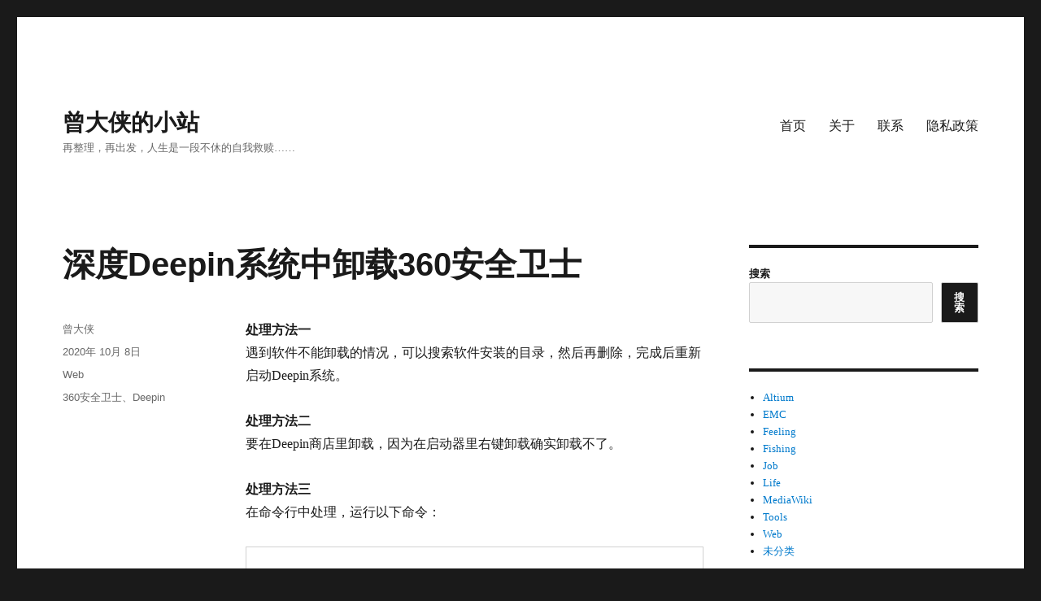

--- FILE ---
content_type: text/html; charset=UTF-8
request_url: https://www.zxw.pub/web/202010/deepin-360safe.html
body_size: 12462
content:
<!DOCTYPE html>
<html lang="zh-Hans" class="no-js">
<head>
	<meta charset="UTF-8">
	<meta name="viewport" content="width=device-width, initial-scale=1.0">
	<link rel="profile" href="https://gmpg.org/xfn/11">
		<link rel="pingback" href="https://www.zxw.pub/xmlrpc.php">
		<script>(function(html){html.className = html.className.replace(/\bno-js\b/,'js')})(document.documentElement);</script>
<title>深度Deepin系统中卸载360安全卫士 &#8211; 曾大侠的小站</title>
<meta name='robots' content='max-image-preview:large' />
<link rel="alternate" type="application/rss+xml" title="曾大侠的小站 &raquo; Feed" href="https://www.zxw.pub/feed" />
<link rel="alternate" type="application/rss+xml" title="曾大侠的小站 &raquo; 评论 Feed" href="https://www.zxw.pub/comments/feed" />
<link rel="alternate" type="application/rss+xml" title="曾大侠的小站 &raquo; 深度Deepin系统中卸载360安全卫士 评论 Feed" href="https://www.zxw.pub/web/202010/deepin-360safe.html/feed" />
<link rel="alternate" title="oEmbed (JSON)" type="application/json+oembed" href="https://www.zxw.pub/wp-json/oembed/1.0/embed?url=https%3A%2F%2Fwww.zxw.pub%2Fweb%2F202010%2Fdeepin-360safe.html" />
<link rel="alternate" title="oEmbed (XML)" type="text/xml+oembed" href="https://www.zxw.pub/wp-json/oembed/1.0/embed?url=https%3A%2F%2Fwww.zxw.pub%2Fweb%2F202010%2Fdeepin-360safe.html&#038;format=xml" />
<style id='wp-img-auto-sizes-contain-inline-css'>
img:is([sizes=auto i],[sizes^="auto," i]){contain-intrinsic-size:3000px 1500px}
/*# sourceURL=wp-img-auto-sizes-contain-inline-css */
</style>
<style id='wp-emoji-styles-inline-css'>

	img.wp-smiley, img.emoji {
		display: inline !important;
		border: none !important;
		box-shadow: none !important;
		height: 1em !important;
		width: 1em !important;
		margin: 0 0.07em !important;
		vertical-align: -0.1em !important;
		background: none !important;
		padding: 0 !important;
	}
/*# sourceURL=wp-emoji-styles-inline-css */
</style>
<style id='wp-block-library-inline-css'>
:root{--wp-block-synced-color:#7a00df;--wp-block-synced-color--rgb:122,0,223;--wp-bound-block-color:var(--wp-block-synced-color);--wp-editor-canvas-background:#ddd;--wp-admin-theme-color:#007cba;--wp-admin-theme-color--rgb:0,124,186;--wp-admin-theme-color-darker-10:#006ba1;--wp-admin-theme-color-darker-10--rgb:0,107,160.5;--wp-admin-theme-color-darker-20:#005a87;--wp-admin-theme-color-darker-20--rgb:0,90,135;--wp-admin-border-width-focus:2px}@media (min-resolution:192dpi){:root{--wp-admin-border-width-focus:1.5px}}.wp-element-button{cursor:pointer}:root .has-very-light-gray-background-color{background-color:#eee}:root .has-very-dark-gray-background-color{background-color:#313131}:root .has-very-light-gray-color{color:#eee}:root .has-very-dark-gray-color{color:#313131}:root .has-vivid-green-cyan-to-vivid-cyan-blue-gradient-background{background:linear-gradient(135deg,#00d084,#0693e3)}:root .has-purple-crush-gradient-background{background:linear-gradient(135deg,#34e2e4,#4721fb 50%,#ab1dfe)}:root .has-hazy-dawn-gradient-background{background:linear-gradient(135deg,#faaca8,#dad0ec)}:root .has-subdued-olive-gradient-background{background:linear-gradient(135deg,#fafae1,#67a671)}:root .has-atomic-cream-gradient-background{background:linear-gradient(135deg,#fdd79a,#004a59)}:root .has-nightshade-gradient-background{background:linear-gradient(135deg,#330968,#31cdcf)}:root .has-midnight-gradient-background{background:linear-gradient(135deg,#020381,#2874fc)}:root{--wp--preset--font-size--normal:16px;--wp--preset--font-size--huge:42px}.has-regular-font-size{font-size:1em}.has-larger-font-size{font-size:2.625em}.has-normal-font-size{font-size:var(--wp--preset--font-size--normal)}.has-huge-font-size{font-size:var(--wp--preset--font-size--huge)}.has-text-align-center{text-align:center}.has-text-align-left{text-align:left}.has-text-align-right{text-align:right}.has-fit-text{white-space:nowrap!important}#end-resizable-editor-section{display:none}.aligncenter{clear:both}.items-justified-left{justify-content:flex-start}.items-justified-center{justify-content:center}.items-justified-right{justify-content:flex-end}.items-justified-space-between{justify-content:space-between}.screen-reader-text{border:0;clip-path:inset(50%);height:1px;margin:-1px;overflow:hidden;padding:0;position:absolute;width:1px;word-wrap:normal!important}.screen-reader-text:focus{background-color:#ddd;clip-path:none;color:#444;display:block;font-size:1em;height:auto;left:5px;line-height:normal;padding:15px 23px 14px;text-decoration:none;top:5px;width:auto;z-index:100000}html :where(.has-border-color){border-style:solid}html :where([style*=border-top-color]){border-top-style:solid}html :where([style*=border-right-color]){border-right-style:solid}html :where([style*=border-bottom-color]){border-bottom-style:solid}html :where([style*=border-left-color]){border-left-style:solid}html :where([style*=border-width]){border-style:solid}html :where([style*=border-top-width]){border-top-style:solid}html :where([style*=border-right-width]){border-right-style:solid}html :where([style*=border-bottom-width]){border-bottom-style:solid}html :where([style*=border-left-width]){border-left-style:solid}html :where(img[class*=wp-image-]){height:auto;max-width:100%}:where(figure){margin:0 0 1em}html :where(.is-position-sticky){--wp-admin--admin-bar--position-offset:var(--wp-admin--admin-bar--height,0px)}@media screen and (max-width:600px){html :where(.is-position-sticky){--wp-admin--admin-bar--position-offset:0px}}

/*# sourceURL=wp-block-library-inline-css */
</style><style id='wp-block-archives-inline-css'>
.wp-block-archives{box-sizing:border-box}.wp-block-archives-dropdown label{display:block}
/*# sourceURL=https://www.zxw.pub/wp-includes/blocks/archives/style.min.css */
</style>
<style id='wp-block-categories-inline-css'>
.wp-block-categories{box-sizing:border-box}.wp-block-categories.alignleft{margin-right:2em}.wp-block-categories.alignright{margin-left:2em}.wp-block-categories.wp-block-categories-dropdown.aligncenter{text-align:center}.wp-block-categories .wp-block-categories__label{display:block;width:100%}
/*# sourceURL=https://www.zxw.pub/wp-includes/blocks/categories/style.min.css */
</style>
<style id='wp-block-heading-inline-css'>
h1:where(.wp-block-heading).has-background,h2:where(.wp-block-heading).has-background,h3:where(.wp-block-heading).has-background,h4:where(.wp-block-heading).has-background,h5:where(.wp-block-heading).has-background,h6:where(.wp-block-heading).has-background{padding:1.25em 2.375em}h1.has-text-align-left[style*=writing-mode]:where([style*=vertical-lr]),h1.has-text-align-right[style*=writing-mode]:where([style*=vertical-rl]),h2.has-text-align-left[style*=writing-mode]:where([style*=vertical-lr]),h2.has-text-align-right[style*=writing-mode]:where([style*=vertical-rl]),h3.has-text-align-left[style*=writing-mode]:where([style*=vertical-lr]),h3.has-text-align-right[style*=writing-mode]:where([style*=vertical-rl]),h4.has-text-align-left[style*=writing-mode]:where([style*=vertical-lr]),h4.has-text-align-right[style*=writing-mode]:where([style*=vertical-rl]),h5.has-text-align-left[style*=writing-mode]:where([style*=vertical-lr]),h5.has-text-align-right[style*=writing-mode]:where([style*=vertical-rl]),h6.has-text-align-left[style*=writing-mode]:where([style*=vertical-lr]),h6.has-text-align-right[style*=writing-mode]:where([style*=vertical-rl]){rotate:180deg}
/*# sourceURL=https://www.zxw.pub/wp-includes/blocks/heading/style.min.css */
</style>
<style id='wp-block-latest-comments-inline-css'>
ol.wp-block-latest-comments{box-sizing:border-box;margin-left:0}:where(.wp-block-latest-comments:not([style*=line-height] .wp-block-latest-comments__comment)){line-height:1.1}:where(.wp-block-latest-comments:not([style*=line-height] .wp-block-latest-comments__comment-excerpt p)){line-height:1.8}.has-dates :where(.wp-block-latest-comments:not([style*=line-height])),.has-excerpts :where(.wp-block-latest-comments:not([style*=line-height])){line-height:1.5}.wp-block-latest-comments .wp-block-latest-comments{padding-left:0}.wp-block-latest-comments__comment{list-style:none;margin-bottom:1em}.has-avatars .wp-block-latest-comments__comment{list-style:none;min-height:2.25em}.has-avatars .wp-block-latest-comments__comment .wp-block-latest-comments__comment-excerpt,.has-avatars .wp-block-latest-comments__comment .wp-block-latest-comments__comment-meta{margin-left:3.25em}.wp-block-latest-comments__comment-excerpt p{font-size:.875em;margin:.36em 0 1.4em}.wp-block-latest-comments__comment-date{display:block;font-size:.75em}.wp-block-latest-comments .avatar,.wp-block-latest-comments__comment-avatar{border-radius:1.5em;display:block;float:left;height:2.5em;margin-right:.75em;width:2.5em}.wp-block-latest-comments[class*=-font-size] a,.wp-block-latest-comments[style*=font-size] a{font-size:inherit}
/*# sourceURL=https://www.zxw.pub/wp-includes/blocks/latest-comments/style.min.css */
</style>
<style id='wp-block-latest-posts-inline-css'>
.wp-block-latest-posts{box-sizing:border-box}.wp-block-latest-posts.alignleft{margin-right:2em}.wp-block-latest-posts.alignright{margin-left:2em}.wp-block-latest-posts.wp-block-latest-posts__list{list-style:none}.wp-block-latest-posts.wp-block-latest-posts__list li{clear:both;overflow-wrap:break-word}.wp-block-latest-posts.is-grid{display:flex;flex-wrap:wrap}.wp-block-latest-posts.is-grid li{margin:0 1.25em 1.25em 0;width:100%}@media (min-width:600px){.wp-block-latest-posts.columns-2 li{width:calc(50% - .625em)}.wp-block-latest-posts.columns-2 li:nth-child(2n){margin-right:0}.wp-block-latest-posts.columns-3 li{width:calc(33.33333% - .83333em)}.wp-block-latest-posts.columns-3 li:nth-child(3n){margin-right:0}.wp-block-latest-posts.columns-4 li{width:calc(25% - .9375em)}.wp-block-latest-posts.columns-4 li:nth-child(4n){margin-right:0}.wp-block-latest-posts.columns-5 li{width:calc(20% - 1em)}.wp-block-latest-posts.columns-5 li:nth-child(5n){margin-right:0}.wp-block-latest-posts.columns-6 li{width:calc(16.66667% - 1.04167em)}.wp-block-latest-posts.columns-6 li:nth-child(6n){margin-right:0}}:root :where(.wp-block-latest-posts.is-grid){padding:0}:root :where(.wp-block-latest-posts.wp-block-latest-posts__list){padding-left:0}.wp-block-latest-posts__post-author,.wp-block-latest-posts__post-date{display:block;font-size:.8125em}.wp-block-latest-posts__post-excerpt,.wp-block-latest-posts__post-full-content{margin-bottom:1em;margin-top:.5em}.wp-block-latest-posts__featured-image a{display:inline-block}.wp-block-latest-posts__featured-image img{height:auto;max-width:100%;width:auto}.wp-block-latest-posts__featured-image.alignleft{float:left;margin-right:1em}.wp-block-latest-posts__featured-image.alignright{float:right;margin-left:1em}.wp-block-latest-posts__featured-image.aligncenter{margin-bottom:1em;text-align:center}
/*# sourceURL=https://www.zxw.pub/wp-includes/blocks/latest-posts/style.min.css */
</style>
<style id='wp-block-search-inline-css'>
.wp-block-search__button{margin-left:10px;word-break:normal}.wp-block-search__button.has-icon{line-height:0}.wp-block-search__button svg{height:1.25em;min-height:24px;min-width:24px;width:1.25em;fill:currentColor;vertical-align:text-bottom}:where(.wp-block-search__button){border:1px solid #ccc;padding:6px 10px}.wp-block-search__inside-wrapper{display:flex;flex:auto;flex-wrap:nowrap;max-width:100%}.wp-block-search__label{width:100%}.wp-block-search.wp-block-search__button-only .wp-block-search__button{box-sizing:border-box;display:flex;flex-shrink:0;justify-content:center;margin-left:0;max-width:100%}.wp-block-search.wp-block-search__button-only .wp-block-search__inside-wrapper{min-width:0!important;transition-property:width}.wp-block-search.wp-block-search__button-only .wp-block-search__input{flex-basis:100%;transition-duration:.3s}.wp-block-search.wp-block-search__button-only.wp-block-search__searchfield-hidden,.wp-block-search.wp-block-search__button-only.wp-block-search__searchfield-hidden .wp-block-search__inside-wrapper{overflow:hidden}.wp-block-search.wp-block-search__button-only.wp-block-search__searchfield-hidden .wp-block-search__input{border-left-width:0!important;border-right-width:0!important;flex-basis:0;flex-grow:0;margin:0;min-width:0!important;padding-left:0!important;padding-right:0!important;width:0!important}:where(.wp-block-search__input){appearance:none;border:1px solid #949494;flex-grow:1;font-family:inherit;font-size:inherit;font-style:inherit;font-weight:inherit;letter-spacing:inherit;line-height:inherit;margin-left:0;margin-right:0;min-width:3rem;padding:8px;text-decoration:unset!important;text-transform:inherit}:where(.wp-block-search__button-inside .wp-block-search__inside-wrapper){background-color:#fff;border:1px solid #949494;box-sizing:border-box;padding:4px}:where(.wp-block-search__button-inside .wp-block-search__inside-wrapper) .wp-block-search__input{border:none;border-radius:0;padding:0 4px}:where(.wp-block-search__button-inside .wp-block-search__inside-wrapper) .wp-block-search__input:focus{outline:none}:where(.wp-block-search__button-inside .wp-block-search__inside-wrapper) :where(.wp-block-search__button){padding:4px 8px}.wp-block-search.aligncenter .wp-block-search__inside-wrapper{margin:auto}.wp-block[data-align=right] .wp-block-search.wp-block-search__button-only .wp-block-search__inside-wrapper{float:right}
/*# sourceURL=https://www.zxw.pub/wp-includes/blocks/search/style.min.css */
</style>
<style id='wp-block-search-theme-inline-css'>
.wp-block-search .wp-block-search__label{font-weight:700}.wp-block-search__button{border:1px solid #ccc;padding:.375em .625em}
/*# sourceURL=https://www.zxw.pub/wp-includes/blocks/search/theme.min.css */
</style>
<style id='wp-block-group-inline-css'>
.wp-block-group{box-sizing:border-box}:where(.wp-block-group.wp-block-group-is-layout-constrained){position:relative}
/*# sourceURL=https://www.zxw.pub/wp-includes/blocks/group/style.min.css */
</style>
<style id='wp-block-group-theme-inline-css'>
:where(.wp-block-group.has-background){padding:1.25em 2.375em}
/*# sourceURL=https://www.zxw.pub/wp-includes/blocks/group/theme.min.css */
</style>
<style id='global-styles-inline-css'>
:root{--wp--preset--aspect-ratio--square: 1;--wp--preset--aspect-ratio--4-3: 4/3;--wp--preset--aspect-ratio--3-4: 3/4;--wp--preset--aspect-ratio--3-2: 3/2;--wp--preset--aspect-ratio--2-3: 2/3;--wp--preset--aspect-ratio--16-9: 16/9;--wp--preset--aspect-ratio--9-16: 9/16;--wp--preset--color--black: #000000;--wp--preset--color--cyan-bluish-gray: #abb8c3;--wp--preset--color--white: #fff;--wp--preset--color--pale-pink: #f78da7;--wp--preset--color--vivid-red: #cf2e2e;--wp--preset--color--luminous-vivid-orange: #ff6900;--wp--preset--color--luminous-vivid-amber: #fcb900;--wp--preset--color--light-green-cyan: #7bdcb5;--wp--preset--color--vivid-green-cyan: #00d084;--wp--preset--color--pale-cyan-blue: #8ed1fc;--wp--preset--color--vivid-cyan-blue: #0693e3;--wp--preset--color--vivid-purple: #9b51e0;--wp--preset--color--dark-gray: #1a1a1a;--wp--preset--color--medium-gray: #686868;--wp--preset--color--light-gray: #e5e5e5;--wp--preset--color--blue-gray: #4d545c;--wp--preset--color--bright-blue: #007acc;--wp--preset--color--light-blue: #9adffd;--wp--preset--color--dark-brown: #402b30;--wp--preset--color--medium-brown: #774e24;--wp--preset--color--dark-red: #640c1f;--wp--preset--color--bright-red: #ff675f;--wp--preset--color--yellow: #ffef8e;--wp--preset--gradient--vivid-cyan-blue-to-vivid-purple: linear-gradient(135deg,rgb(6,147,227) 0%,rgb(155,81,224) 100%);--wp--preset--gradient--light-green-cyan-to-vivid-green-cyan: linear-gradient(135deg,rgb(122,220,180) 0%,rgb(0,208,130) 100%);--wp--preset--gradient--luminous-vivid-amber-to-luminous-vivid-orange: linear-gradient(135deg,rgb(252,185,0) 0%,rgb(255,105,0) 100%);--wp--preset--gradient--luminous-vivid-orange-to-vivid-red: linear-gradient(135deg,rgb(255,105,0) 0%,rgb(207,46,46) 100%);--wp--preset--gradient--very-light-gray-to-cyan-bluish-gray: linear-gradient(135deg,rgb(238,238,238) 0%,rgb(169,184,195) 100%);--wp--preset--gradient--cool-to-warm-spectrum: linear-gradient(135deg,rgb(74,234,220) 0%,rgb(151,120,209) 20%,rgb(207,42,186) 40%,rgb(238,44,130) 60%,rgb(251,105,98) 80%,rgb(254,248,76) 100%);--wp--preset--gradient--blush-light-purple: linear-gradient(135deg,rgb(255,206,236) 0%,rgb(152,150,240) 100%);--wp--preset--gradient--blush-bordeaux: linear-gradient(135deg,rgb(254,205,165) 0%,rgb(254,45,45) 50%,rgb(107,0,62) 100%);--wp--preset--gradient--luminous-dusk: linear-gradient(135deg,rgb(255,203,112) 0%,rgb(199,81,192) 50%,rgb(65,88,208) 100%);--wp--preset--gradient--pale-ocean: linear-gradient(135deg,rgb(255,245,203) 0%,rgb(182,227,212) 50%,rgb(51,167,181) 100%);--wp--preset--gradient--electric-grass: linear-gradient(135deg,rgb(202,248,128) 0%,rgb(113,206,126) 100%);--wp--preset--gradient--midnight: linear-gradient(135deg,rgb(2,3,129) 0%,rgb(40,116,252) 100%);--wp--preset--font-size--small: 13px;--wp--preset--font-size--medium: 20px;--wp--preset--font-size--large: 36px;--wp--preset--font-size--x-large: 42px;--wp--preset--spacing--20: 0.44rem;--wp--preset--spacing--30: 0.67rem;--wp--preset--spacing--40: 1rem;--wp--preset--spacing--50: 1.5rem;--wp--preset--spacing--60: 2.25rem;--wp--preset--spacing--70: 3.38rem;--wp--preset--spacing--80: 5.06rem;--wp--preset--shadow--natural: 6px 6px 9px rgba(0, 0, 0, 0.2);--wp--preset--shadow--deep: 12px 12px 50px rgba(0, 0, 0, 0.4);--wp--preset--shadow--sharp: 6px 6px 0px rgba(0, 0, 0, 0.2);--wp--preset--shadow--outlined: 6px 6px 0px -3px rgb(255, 255, 255), 6px 6px rgb(0, 0, 0);--wp--preset--shadow--crisp: 6px 6px 0px rgb(0, 0, 0);}:where(.is-layout-flex){gap: 0.5em;}:where(.is-layout-grid){gap: 0.5em;}body .is-layout-flex{display: flex;}.is-layout-flex{flex-wrap: wrap;align-items: center;}.is-layout-flex > :is(*, div){margin: 0;}body .is-layout-grid{display: grid;}.is-layout-grid > :is(*, div){margin: 0;}:where(.wp-block-columns.is-layout-flex){gap: 2em;}:where(.wp-block-columns.is-layout-grid){gap: 2em;}:where(.wp-block-post-template.is-layout-flex){gap: 1.25em;}:where(.wp-block-post-template.is-layout-grid){gap: 1.25em;}.has-black-color{color: var(--wp--preset--color--black) !important;}.has-cyan-bluish-gray-color{color: var(--wp--preset--color--cyan-bluish-gray) !important;}.has-white-color{color: var(--wp--preset--color--white) !important;}.has-pale-pink-color{color: var(--wp--preset--color--pale-pink) !important;}.has-vivid-red-color{color: var(--wp--preset--color--vivid-red) !important;}.has-luminous-vivid-orange-color{color: var(--wp--preset--color--luminous-vivid-orange) !important;}.has-luminous-vivid-amber-color{color: var(--wp--preset--color--luminous-vivid-amber) !important;}.has-light-green-cyan-color{color: var(--wp--preset--color--light-green-cyan) !important;}.has-vivid-green-cyan-color{color: var(--wp--preset--color--vivid-green-cyan) !important;}.has-pale-cyan-blue-color{color: var(--wp--preset--color--pale-cyan-blue) !important;}.has-vivid-cyan-blue-color{color: var(--wp--preset--color--vivid-cyan-blue) !important;}.has-vivid-purple-color{color: var(--wp--preset--color--vivid-purple) !important;}.has-black-background-color{background-color: var(--wp--preset--color--black) !important;}.has-cyan-bluish-gray-background-color{background-color: var(--wp--preset--color--cyan-bluish-gray) !important;}.has-white-background-color{background-color: var(--wp--preset--color--white) !important;}.has-pale-pink-background-color{background-color: var(--wp--preset--color--pale-pink) !important;}.has-vivid-red-background-color{background-color: var(--wp--preset--color--vivid-red) !important;}.has-luminous-vivid-orange-background-color{background-color: var(--wp--preset--color--luminous-vivid-orange) !important;}.has-luminous-vivid-amber-background-color{background-color: var(--wp--preset--color--luminous-vivid-amber) !important;}.has-light-green-cyan-background-color{background-color: var(--wp--preset--color--light-green-cyan) !important;}.has-vivid-green-cyan-background-color{background-color: var(--wp--preset--color--vivid-green-cyan) !important;}.has-pale-cyan-blue-background-color{background-color: var(--wp--preset--color--pale-cyan-blue) !important;}.has-vivid-cyan-blue-background-color{background-color: var(--wp--preset--color--vivid-cyan-blue) !important;}.has-vivid-purple-background-color{background-color: var(--wp--preset--color--vivid-purple) !important;}.has-black-border-color{border-color: var(--wp--preset--color--black) !important;}.has-cyan-bluish-gray-border-color{border-color: var(--wp--preset--color--cyan-bluish-gray) !important;}.has-white-border-color{border-color: var(--wp--preset--color--white) !important;}.has-pale-pink-border-color{border-color: var(--wp--preset--color--pale-pink) !important;}.has-vivid-red-border-color{border-color: var(--wp--preset--color--vivid-red) !important;}.has-luminous-vivid-orange-border-color{border-color: var(--wp--preset--color--luminous-vivid-orange) !important;}.has-luminous-vivid-amber-border-color{border-color: var(--wp--preset--color--luminous-vivid-amber) !important;}.has-light-green-cyan-border-color{border-color: var(--wp--preset--color--light-green-cyan) !important;}.has-vivid-green-cyan-border-color{border-color: var(--wp--preset--color--vivid-green-cyan) !important;}.has-pale-cyan-blue-border-color{border-color: var(--wp--preset--color--pale-cyan-blue) !important;}.has-vivid-cyan-blue-border-color{border-color: var(--wp--preset--color--vivid-cyan-blue) !important;}.has-vivid-purple-border-color{border-color: var(--wp--preset--color--vivid-purple) !important;}.has-vivid-cyan-blue-to-vivid-purple-gradient-background{background: var(--wp--preset--gradient--vivid-cyan-blue-to-vivid-purple) !important;}.has-light-green-cyan-to-vivid-green-cyan-gradient-background{background: var(--wp--preset--gradient--light-green-cyan-to-vivid-green-cyan) !important;}.has-luminous-vivid-amber-to-luminous-vivid-orange-gradient-background{background: var(--wp--preset--gradient--luminous-vivid-amber-to-luminous-vivid-orange) !important;}.has-luminous-vivid-orange-to-vivid-red-gradient-background{background: var(--wp--preset--gradient--luminous-vivid-orange-to-vivid-red) !important;}.has-very-light-gray-to-cyan-bluish-gray-gradient-background{background: var(--wp--preset--gradient--very-light-gray-to-cyan-bluish-gray) !important;}.has-cool-to-warm-spectrum-gradient-background{background: var(--wp--preset--gradient--cool-to-warm-spectrum) !important;}.has-blush-light-purple-gradient-background{background: var(--wp--preset--gradient--blush-light-purple) !important;}.has-blush-bordeaux-gradient-background{background: var(--wp--preset--gradient--blush-bordeaux) !important;}.has-luminous-dusk-gradient-background{background: var(--wp--preset--gradient--luminous-dusk) !important;}.has-pale-ocean-gradient-background{background: var(--wp--preset--gradient--pale-ocean) !important;}.has-electric-grass-gradient-background{background: var(--wp--preset--gradient--electric-grass) !important;}.has-midnight-gradient-background{background: var(--wp--preset--gradient--midnight) !important;}.has-small-font-size{font-size: var(--wp--preset--font-size--small) !important;}.has-medium-font-size{font-size: var(--wp--preset--font-size--medium) !important;}.has-large-font-size{font-size: var(--wp--preset--font-size--large) !important;}.has-x-large-font-size{font-size: var(--wp--preset--font-size--x-large) !important;}
/*# sourceURL=global-styles-inline-css */
</style>

<style id='classic-theme-styles-inline-css'>
/*! This file is auto-generated */
.wp-block-button__link{color:#fff;background-color:#32373c;border-radius:9999px;box-shadow:none;text-decoration:none;padding:calc(.667em + 2px) calc(1.333em + 2px);font-size:1.125em}.wp-block-file__button{background:#32373c;color:#fff;text-decoration:none}
/*# sourceURL=/wp-includes/css/classic-themes.min.css */
</style>
<link rel='stylesheet' id='genericons-css' href='https://www.zxw.pub/wp-content/themes/twentysixteen/genericons/genericons.css?ver=20201208' media='all' />
<link rel='stylesheet' id='twentysixteen-style-css' href='https://www.zxw.pub/wp-content/themes/twentysixteen/style.css?ver=20250715' media='all' />
<link rel='stylesheet' id='twentysixteen-block-style-css' href='https://www.zxw.pub/wp-content/themes/twentysixteen/css/blocks.css?ver=20240817' media='all' />
<script src="https://www.zxw.pub/wp-includes/js/jquery/jquery.min.js?ver=3.7.1" id="jquery-core-js"></script>
<script src="https://www.zxw.pub/wp-includes/js/jquery/jquery-migrate.min.js?ver=3.4.1" id="jquery-migrate-js"></script>
<script id="twentysixteen-script-js-extra">
var screenReaderText = {"expand":"\u5c55\u5f00\u5b50\u83dc\u5355","collapse":"\u6298\u53e0\u5b50\u83dc\u5355"};
//# sourceURL=twentysixteen-script-js-extra
</script>
<script src="https://www.zxw.pub/wp-content/themes/twentysixteen/js/functions.js?ver=20230629" id="twentysixteen-script-js" defer data-wp-strategy="defer"></script>
<link rel="https://api.w.org/" href="https://www.zxw.pub/wp-json/" /><link rel="alternate" title="JSON" type="application/json" href="https://www.zxw.pub/wp-json/wp/v2/posts/345" /><link rel="EditURI" type="application/rsd+xml" title="RSD" href="https://www.zxw.pub/xmlrpc.php?rsd" />
<meta name="generator" content="WordPress 6.9" />
<link rel="canonical" href="https://www.zxw.pub/web/202010/deepin-360safe.html" />
<link rel='shortlink' href='https://www.zxw.pub/?p=345' />
</head>

<body class="wp-singular post-template-default single single-post postid-345 single-format-standard wp-embed-responsive wp-theme-twentysixteen">
<div id="page" class="site">
	<div class="site-inner">
		<a class="skip-link screen-reader-text" href="#content">
			跳至内容		</a>

		<header id="masthead" class="site-header">
			<div class="site-header-main">
				<div class="site-branding">
																					<p class="site-title"><a href="https://www.zxw.pub/" rel="home" >曾大侠的小站</a></p>
												<p class="site-description">再整理，再出发，人生是一段不休的自我救赎……</p>
									</div><!-- .site-branding -->

									<button id="menu-toggle" class="menu-toggle">菜单</button>

					<div id="site-header-menu" class="site-header-menu">
													<nav id="site-navigation" class="main-navigation" aria-label="主菜单">
								<div class="menu-%e9%bb%98%e8%ae%a4%e8%8f%9c%e5%8d%95-container"><ul id="menu-%e9%bb%98%e8%ae%a4%e8%8f%9c%e5%8d%95" class="primary-menu"><li id="menu-item-441" class="menu-item menu-item-type-custom menu-item-object-custom menu-item-home menu-item-441"><a href="https://www.zxw.pub/">首页</a></li>
<li id="menu-item-442" class="menu-item menu-item-type-post_type menu-item-object-page menu-item-442"><a href="https://www.zxw.pub/about">关于</a></li>
<li id="menu-item-443" class="menu-item menu-item-type-post_type menu-item-object-page menu-item-443"><a href="https://www.zxw.pub/contact">联系</a></li>
<li id="menu-item-449" class="menu-item menu-item-type-post_type menu-item-object-page menu-item-privacy-policy menu-item-449"><a rel="privacy-policy" href="https://www.zxw.pub/privacy-policy">隐私政策</a></li>
</ul></div>							</nav><!-- .main-navigation -->
						
											</div><!-- .site-header-menu -->
							</div><!-- .site-header-main -->

					</header><!-- .site-header -->

		<div id="content" class="site-content">

<div id="primary" class="content-area">
	<main id="main" class="site-main">
		
<article id="post-345" class="post-345 post type-post status-publish format-standard hentry category-web tag-187 tag-deepin">
	<header class="entry-header">
		<h1 class="entry-title">深度Deepin系统中卸载360安全卫士</h1>	</header><!-- .entry-header -->

	
	
	<div class="entry-content">
		<p><strong>处理方法一</strong><br />遇到软件不能卸载的情况，可以搜索软件安装的目录，然后再删除，完成后重新启动Deepin系统。</p>
<p><strong>处理方法二</strong><br />要在Deepin商店里卸载，因为在启动器里右键卸载确实卸载不了。</p>
<p><strong>处理方法三</strong><br />在命令行中处理，运行以下命令：</p>
<pre><code>sudo apt purge 360safe
</code></pre>
<p><img decoding="async" src="https://www.zxw.pub/wp-content/uploads/2020/10/2356931139.png" alt="sudo apt purge 360safe.png" title="sudo apt purge 360safe.png"></p>
	</div><!-- .entry-content -->

	<footer class="entry-footer">
		<span class="byline"><span class="screen-reader-text">作者 </span><span class="author vcard"><a class="url fn n" href="https://www.zxw.pub/author/zxw">曾大侠</a></span></span><span class="posted-on"><span class="screen-reader-text">发布于 </span><a href="https://www.zxw.pub/web/202010/deepin-360safe.html" rel="bookmark"><time class="entry-date published updated" datetime="2020-10-08T20:59:00+08:00">2020年 10月 8日</time></a></span><span class="cat-links"><span class="screen-reader-text">分类 </span><a href="https://www.zxw.pub/category/web" rel="category tag">Web</a></span><span class="tags-links"><span class="screen-reader-text">标签 </span><a href="https://www.zxw.pub/tag/360%e5%ae%89%e5%85%a8%e5%8d%ab%e5%a3%ab" rel="tag">360安全卫士</a>、<a href="https://www.zxw.pub/tag/deepin" rel="tag">Deepin</a></span>			</footer><!-- .entry-footer -->
</article><!-- #post-345 -->

<div id="comments" class="comments-area">

	
	
		<div id="respond" class="comment-respond">
		<h2 id="reply-title" class="comment-reply-title">发表回复 <small><a rel="nofollow" id="cancel-comment-reply-link" href="/web/202010/deepin-360safe.html#respond" style="display:none;">取消回复</a></small></h2><form action="https://www.zxw.pub/wp-comments-post.php" method="post" id="commentform" class="comment-form"><p class="comment-notes"><span id="email-notes">您的邮箱地址不会被公开。</span> <span class="required-field-message">必填项已用 <span class="required">*</span> 标注</span></p><p class="comment-form-comment"><label for="comment">评论 <span class="required">*</span></label> <textarea id="comment" name="comment" cols="45" rows="8" maxlength="65525" required></textarea></p><p class="comment-form-author"><label for="author">显示名称 <span class="required">*</span></label> <input id="author" name="author" type="text" value="" size="30" maxlength="245" autocomplete="name" required /></p>
<p class="comment-form-email"><label for="email">邮箱 <span class="required">*</span></label> <input id="email" name="email" type="email" value="" size="30" maxlength="100" aria-describedby="email-notes" autocomplete="email" required /></p>
<p class="comment-form-url"><label for="url">网站</label> <input id="url" name="url" type="url" value="" size="30" maxlength="200" autocomplete="url" /></p>
<p class="comment-form-cookies-consent"><input id="wp-comment-cookies-consent" name="wp-comment-cookies-consent" type="checkbox" value="yes" /> <label for="wp-comment-cookies-consent">在此浏览器中保存我的显示名称、邮箱地址和网站地址，以便下次评论时使用。</label></p>
<p class="form-submit"><input name="submit" type="submit" id="submit" class="submit" value="发表评论" /> <input type='hidden' name='comment_post_ID' value='345' id='comment_post_ID' />
<input type='hidden' name='comment_parent' id='comment_parent' value='0' />
</p><p style="display: none;"><input type="hidden" id="akismet_comment_nonce" name="akismet_comment_nonce" value="0bd2355df7" /></p><p style="display: none !important;" class="akismet-fields-container" data-prefix="ak_"><label>&#916;<textarea name="ak_hp_textarea" cols="45" rows="8" maxlength="100"></textarea></label><input type="hidden" id="ak_js_1" name="ak_js" value="170"/><script>document.getElementById( "ak_js_1" ).setAttribute( "value", ( new Date() ).getTime() );</script></p></form>	</div><!-- #respond -->
	
</div><!-- .comments-area -->

	<nav class="navigation post-navigation" aria-label="文章">
		<h2 class="screen-reader-text">文章导航</h2>
		<div class="nav-links"><div class="nav-previous"><a href="https://www.zxw.pub/web/202010/chrome-dns.html" rel="prev"><span class="meta-nav" aria-hidden="true">上一篇</span> <span class="screen-reader-text">上篇文章：</span> <span class="post-title">设置浏览器的安全DNS，以提高上网的稳定性和安全性.</span></a></div><div class="nav-next"><a href="https://www.zxw.pub/uncategorized/202010/discuz-signature.html" rel="next"><span class="meta-nav" aria-hidden="true">下一篇</span> <span class="screen-reader-text">下篇文章：</span> <span class="post-title">Discuz 3.4 游客看不到注册用户的签名档图解决办法</span></a></div></div>
	</nav>
	</main><!-- .site-main -->

	<aside id="content-bottom-widgets" class="content-bottom-widgets">
			<div class="widget-area">
			<section id="block-5" class="widget widget_block">
<div class="wp-block-group"><div class="wp-block-group__inner-container is-layout-flow wp-block-group-is-layout-flow"></div></div>
</section><section id="block-6" class="widget widget_block">
<div class="wp-block-group"><div class="wp-block-group__inner-container is-layout-flow wp-block-group-is-layout-flow"></div></div>
</section>		</div><!-- .widget-area -->
	
	</aside><!-- .content-bottom-widgets -->

</div><!-- .content-area -->


	<aside id="secondary" class="sidebar widget-area">
		<section id="block-2" class="widget widget_block widget_search"><form role="search" method="get" action="https://www.zxw.pub/" class="wp-block-search__button-outside wp-block-search__text-button wp-block-search"    ><label class="wp-block-search__label" for="wp-block-search__input-1" >搜索</label><div class="wp-block-search__inside-wrapper" ><input class="wp-block-search__input" id="wp-block-search__input-1" placeholder="" value="" type="search" name="s" required /><button aria-label="搜索" class="wp-block-search__button wp-element-button" type="submit" >搜索</button></div></form></section><section id="block-3" class="widget widget_block">
<div class="wp-block-group"><div class="wp-block-group__inner-container is-layout-flow wp-block-group-is-layout-flow"><ul class="wp-block-categories-list wp-block-categories">	<li class="cat-item cat-item-6"><a href="https://www.zxw.pub/category/altium">Altium</a>
</li>
	<li class="cat-item cat-item-3"><a href="https://www.zxw.pub/category/emc">EMC</a>
</li>
	<li class="cat-item cat-item-7"><a href="https://www.zxw.pub/category/feeling">Feeling</a>
</li>
	<li class="cat-item cat-item-10"><a href="https://www.zxw.pub/category/fishing">Fishing</a>
</li>
	<li class="cat-item cat-item-243"><a href="https://www.zxw.pub/category/job">Job</a>
</li>
	<li class="cat-item cat-item-2"><a href="https://www.zxw.pub/category/life">Life</a>
</li>
	<li class="cat-item cat-item-8"><a href="https://www.zxw.pub/category/mediawiki">MediaWiki</a>
</li>
	<li class="cat-item cat-item-248"><a href="https://www.zxw.pub/category/tools">Tools</a>
</li>
	<li class="cat-item cat-item-4"><a href="https://www.zxw.pub/category/web">Web</a>
</li>
	<li class="cat-item cat-item-1"><a href="https://www.zxw.pub/category/uncategorized">未分类</a>
</li>
</ul>


<h2 class="wp-block-heading">近期文章</h2>


<ul class="wp-block-archives-list wp-block-archives">	<li><a href='https://www.zxw.pub/2025/10'>2025 年 10 月</a></li>
	<li><a href='https://www.zxw.pub/2025/08'>2025 年 8 月</a></li>
	<li><a href='https://www.zxw.pub/2025/07'>2025 年 7 月</a></li>
	<li><a href='https://www.zxw.pub/2025/03'>2025 年 3 月</a></li>
	<li><a href='https://www.zxw.pub/2024/10'>2024 年 10 月</a></li>
	<li><a href='https://www.zxw.pub/2024/05'>2024 年 5 月</a></li>
	<li><a href='https://www.zxw.pub/2024/04'>2024 年 4 月</a></li>
	<li><a href='https://www.zxw.pub/2024/03'>2024 年 3 月</a></li>
	<li><a href='https://www.zxw.pub/2024/02'>2024 年 2 月</a></li>
	<li><a href='https://www.zxw.pub/2023/08'>2023 年 8 月</a></li>
	<li><a href='https://www.zxw.pub/2023/07'>2023 年 7 月</a></li>
	<li><a href='https://www.zxw.pub/2023/06'>2023 年 6 月</a></li>
	<li><a href='https://www.zxw.pub/2023/04'>2023 年 4 月</a></li>
	<li><a href='https://www.zxw.pub/2023/02'>2023 年 2 月</a></li>
	<li><a href='https://www.zxw.pub/2022/12'>2022 年 12 月</a></li>
	<li><a href='https://www.zxw.pub/2022/11'>2022 年 11 月</a></li>
	<li><a href='https://www.zxw.pub/2022/10'>2022 年 10 月</a></li>
	<li><a href='https://www.zxw.pub/2022/09'>2022 年 9 月</a></li>
	<li><a href='https://www.zxw.pub/2022/08'>2022 年 8 月</a></li>
	<li><a href='https://www.zxw.pub/2022/05'>2022 年 5 月</a></li>
	<li><a href='https://www.zxw.pub/2022/04'>2022 年 4 月</a></li>
	<li><a href='https://www.zxw.pub/2022/03'>2022 年 3 月</a></li>
	<li><a href='https://www.zxw.pub/2022/01'>2022 年 1 月</a></li>
	<li><a href='https://www.zxw.pub/2021/11'>2021 年 11 月</a></li>
	<li><a href='https://www.zxw.pub/2021/07'>2021 年 7 月</a></li>
	<li><a href='https://www.zxw.pub/2021/05'>2021 年 5 月</a></li>
	<li><a href='https://www.zxw.pub/2021/04'>2021 年 4 月</a></li>
	<li><a href='https://www.zxw.pub/2021/03'>2021 年 3 月</a></li>
	<li><a href='https://www.zxw.pub/2021/02'>2021 年 2 月</a></li>
	<li><a href='https://www.zxw.pub/2021/01'>2021 年 1 月</a></li>
	<li><a href='https://www.zxw.pub/2020/12'>2020 年 12 月</a></li>
	<li><a href='https://www.zxw.pub/2020/10'>2020 年 10 月</a></li>
	<li><a href='https://www.zxw.pub/2020/09'>2020 年 9 月</a></li>
	<li><a href='https://www.zxw.pub/2020/08'>2020 年 8 月</a></li>
	<li><a href='https://www.zxw.pub/2020/07'>2020 年 7 月</a></li>
	<li><a href='https://www.zxw.pub/2020/06'>2020 年 6 月</a></li>
	<li><a href='https://www.zxw.pub/2020/05'>2020 年 5 月</a></li>
	<li><a href='https://www.zxw.pub/2020/04'>2020 年 4 月</a></li>
	<li><a href='https://www.zxw.pub/2020/03'>2020 年 3 月</a></li>
	<li><a href='https://www.zxw.pub/2020/02'>2020 年 2 月</a></li>
	<li><a href='https://www.zxw.pub/2020/01'>2020 年 1 月</a></li>
	<li><a href='https://www.zxw.pub/2019/12'>2019 年 12 月</a></li>
	<li><a href='https://www.zxw.pub/2019/11'>2019 年 11 月</a></li>
	<li><a href='https://www.zxw.pub/2019/09'>2019 年 9 月</a></li>
	<li><a href='https://www.zxw.pub/2019/08'>2019 年 8 月</a></li>
	<li><a href='https://www.zxw.pub/2019/07'>2019 年 7 月</a></li>
	<li><a href='https://www.zxw.pub/2019/06'>2019 年 6 月</a></li>
	<li><a href='https://www.zxw.pub/2018/11'>2018 年 11 月</a></li>
	<li><a href='https://www.zxw.pub/2018/10'>2018 年 10 月</a></li>
	<li><a href='https://www.zxw.pub/2018/09'>2018 年 9 月</a></li>
	<li><a href='https://www.zxw.pub/2017/08'>2017 年 8 月</a></li>
	<li><a href='https://www.zxw.pub/2017/07'>2017 年 7 月</a></li>
	<li><a href='https://www.zxw.pub/2017/06'>2017 年 6 月</a></li>
	<li><a href='https://www.zxw.pub/2016/12'>2016 年 12 月</a></li>
	<li><a href='https://www.zxw.pub/2016/07'>2016 年 7 月</a></li>
	<li><a href='https://www.zxw.pub/2016/04'>2016 年 4 月</a></li>
	<li><a href='https://www.zxw.pub/2015/12'>2015 年 12 月</a></li>
	<li><a href='https://www.zxw.pub/2015/11'>2015 年 11 月</a></li>
	<li><a href='https://www.zxw.pub/2015/07'>2015 年 7 月</a></li>
</ul>

<ul class="wp-block-latest-posts__list wp-block-latest-posts"><li><a class="wp-block-latest-posts__post-title" href="https://www.zxw.pub/web/202510/pbootcms-open-webpage-blank-fault.html">pbootcms 打开网页空白</a></li>
<li><a class="wp-block-latest-posts__post-title" href="https://www.zxw.pub/tools/202510/pdffactory-pro.html">密码保护：pdfFactory Pro(密码：请输入网站电磁兼容网域名)</a></li>
<li><a class="wp-block-latest-posts__post-title" href="https://www.zxw.pub/mediawiki/202508/mediawiki-sitenotice-2.html">MediaWiki:Sitenotice 在电脑端和手机端显示不一样</a></li>
<li><a class="wp-block-latest-posts__post-title" href="https://www.zxw.pub/mediawiki/202508/mediawiki-static-configuration-file.html">Mediawiki静态化配置文件</a></li>
<li><a class="wp-block-latest-posts__post-title" href="https://www.zxw.pub/mediawiki/202508/mediawiki-upgrade.html">Mediawiki升级</a></li>
</ul></div></div>
</section><section id="block-4" class="widget widget_block">
<div class="wp-block-group"><div class="wp-block-group__inner-container is-layout-flow wp-block-group-is-layout-flow">
<h2 class="wp-block-heading">近期评论</h2>


<ol class="wp-block-latest-comments"><li class="wp-block-latest-comments__comment"><article><footer class="wp-block-latest-comments__comment-meta"><a class="wp-block-latest-comments__comment-author" href="https://www.zxw.pub/web/202307/pbootcms-ywkefu.html">PbootCMS如何搞一个免费的在线客服系统 &#8211; 曾大侠的小站</a> 发表在 <a class="wp-block-latest-comments__comment-link" href="https://www.zxw.pub/web/202307/pbootcms-qq-remove.html#comment-965">PbootCMS 的QQ线客服系统 &#8211; 收费 &#8211; 如何去掉</a></footer></article></li><li class="wp-block-latest-comments__comment"><article><footer class="wp-block-latest-comments__comment-meta"><a class="wp-block-latest-comments__comment-author" href="https://zengxiangwei.cn">曾大侠</a> 发表在 <a class="wp-block-latest-comments__comment-link" href="https://www.zxw.pub/web/202208/typecho-to-wordpress.html#comment-752">Typecho to WordPress搬家成功</a></footer></article></li><li class="wp-block-latest-comments__comment"><article><footer class="wp-block-latest-comments__comment-meta"><span class="wp-block-latest-comments__comment-author">n</span> 发表在 <a class="wp-block-latest-comments__comment-link" href="https://www.zxw.pub/web/202208/typecho-to-wordpress.html#comment-593">Typecho to WordPress搬家成功</a></footer></article></li><li class="wp-block-latest-comments__comment"><article><footer class="wp-block-latest-comments__comment-meta"><a class="wp-block-latest-comments__comment-author" href="https://www.zxw.pub/">曾大侠</a> 发表在 <a class="wp-block-latest-comments__comment-link" href="https://www.zxw.pub/mediawiki/202105/mediawiki-rewrite-1.html#comment-13">MediaWiki 伪静态静态化</a></footer></article></li><li class="wp-block-latest-comments__comment"><article><footer class="wp-block-latest-comments__comment-meta"><a class="wp-block-latest-comments__comment-author" href="https://www.zxw.pub/">曾大侠</a> 发表在 <a class="wp-block-latest-comments__comment-link" href="https://www.zxw.pub/mediawiki/202105/mediawiki-rewrite-1.html#comment-12">MediaWiki 伪静态静态化</a></footer></article></li></ol></div></div>
</section>	</aside><!-- .sidebar .widget-area -->

		</div><!-- .site-content -->

		<footer id="colophon" class="site-footer">
							<nav class="main-navigation" aria-label="页脚主菜单">
					<div class="menu-%e9%bb%98%e8%ae%a4%e8%8f%9c%e5%8d%95-container"><ul id="menu-%e9%bb%98%e8%ae%a4%e8%8f%9c%e5%8d%95-1" class="primary-menu"><li class="menu-item menu-item-type-custom menu-item-object-custom menu-item-home menu-item-441"><a href="https://www.zxw.pub/">首页</a></li>
<li class="menu-item menu-item-type-post_type menu-item-object-page menu-item-442"><a href="https://www.zxw.pub/about">关于</a></li>
<li class="menu-item menu-item-type-post_type menu-item-object-page menu-item-443"><a href="https://www.zxw.pub/contact">联系</a></li>
<li class="menu-item menu-item-type-post_type menu-item-object-page menu-item-privacy-policy menu-item-449"><a rel="privacy-policy" href="https://www.zxw.pub/privacy-policy">隐私政策</a></li>
</ul></div>				</nav><!-- .main-navigation -->
			
			
			<div class="site-info">
								<span class="site-title"><a href="https://www.zxw.pub/" rel="home">曾大侠的小站</a></span>
				<a class="privacy-policy-link" href="https://www.zxw.pub/privacy-policy" rel="privacy-policy">隐私政策</a><span role="separator" aria-hidden="true"></span>				<a href="https://cn.wordpress.org/" class="imprint">
					自豪地采用WordPress				</a>
			</div><!-- .site-info -->
		</footer><!-- .site-footer -->
	</div><!-- .site-inner -->
</div><!-- .site -->

<script type="speculationrules">
{"prefetch":[{"source":"document","where":{"and":[{"href_matches":"/*"},{"not":{"href_matches":["/wp-*.php","/wp-admin/*","/wp-content/uploads/*","/wp-content/*","/wp-content/plugins/*","/wp-content/themes/twentysixteen/*","/*\\?(.+)"]}},{"not":{"selector_matches":"a[rel~=\"nofollow\"]"}},{"not":{"selector_matches":".no-prefetch, .no-prefetch a"}}]},"eagerness":"conservative"}]}
</script>
<script src="https://www.zxw.pub/wp-includes/js/comment-reply.min.js?ver=6.9" id="comment-reply-js" async data-wp-strategy="async" fetchpriority="low"></script>
<script defer src="https://www.zxw.pub/wp-content/plugins/akismet/_inc/akismet-frontend.js?ver=1755590075" id="akismet-frontend-js"></script>
<script id="wp-emoji-settings" type="application/json">
{"baseUrl":"https://s.w.org/images/core/emoji/17.0.2/72x72/","ext":".png","svgUrl":"https://s.w.org/images/core/emoji/17.0.2/svg/","svgExt":".svg","source":{"concatemoji":"https://www.zxw.pub/wp-includes/js/wp-emoji-release.min.js?ver=6.9"}}
</script>
<script type="module">
/*! This file is auto-generated */
const a=JSON.parse(document.getElementById("wp-emoji-settings").textContent),o=(window._wpemojiSettings=a,"wpEmojiSettingsSupports"),s=["flag","emoji"];function i(e){try{var t={supportTests:e,timestamp:(new Date).valueOf()};sessionStorage.setItem(o,JSON.stringify(t))}catch(e){}}function c(e,t,n){e.clearRect(0,0,e.canvas.width,e.canvas.height),e.fillText(t,0,0);t=new Uint32Array(e.getImageData(0,0,e.canvas.width,e.canvas.height).data);e.clearRect(0,0,e.canvas.width,e.canvas.height),e.fillText(n,0,0);const a=new Uint32Array(e.getImageData(0,0,e.canvas.width,e.canvas.height).data);return t.every((e,t)=>e===a[t])}function p(e,t){e.clearRect(0,0,e.canvas.width,e.canvas.height),e.fillText(t,0,0);var n=e.getImageData(16,16,1,1);for(let e=0;e<n.data.length;e++)if(0!==n.data[e])return!1;return!0}function u(e,t,n,a){switch(t){case"flag":return n(e,"\ud83c\udff3\ufe0f\u200d\u26a7\ufe0f","\ud83c\udff3\ufe0f\u200b\u26a7\ufe0f")?!1:!n(e,"\ud83c\udde8\ud83c\uddf6","\ud83c\udde8\u200b\ud83c\uddf6")&&!n(e,"\ud83c\udff4\udb40\udc67\udb40\udc62\udb40\udc65\udb40\udc6e\udb40\udc67\udb40\udc7f","\ud83c\udff4\u200b\udb40\udc67\u200b\udb40\udc62\u200b\udb40\udc65\u200b\udb40\udc6e\u200b\udb40\udc67\u200b\udb40\udc7f");case"emoji":return!a(e,"\ud83e\u1fac8")}return!1}function f(e,t,n,a){let r;const o=(r="undefined"!=typeof WorkerGlobalScope&&self instanceof WorkerGlobalScope?new OffscreenCanvas(300,150):document.createElement("canvas")).getContext("2d",{willReadFrequently:!0}),s=(o.textBaseline="top",o.font="600 32px Arial",{});return e.forEach(e=>{s[e]=t(o,e,n,a)}),s}function r(e){var t=document.createElement("script");t.src=e,t.defer=!0,document.head.appendChild(t)}a.supports={everything:!0,everythingExceptFlag:!0},new Promise(t=>{let n=function(){try{var e=JSON.parse(sessionStorage.getItem(o));if("object"==typeof e&&"number"==typeof e.timestamp&&(new Date).valueOf()<e.timestamp+604800&&"object"==typeof e.supportTests)return e.supportTests}catch(e){}return null}();if(!n){if("undefined"!=typeof Worker&&"undefined"!=typeof OffscreenCanvas&&"undefined"!=typeof URL&&URL.createObjectURL&&"undefined"!=typeof Blob)try{var e="postMessage("+f.toString()+"("+[JSON.stringify(s),u.toString(),c.toString(),p.toString()].join(",")+"));",a=new Blob([e],{type:"text/javascript"});const r=new Worker(URL.createObjectURL(a),{name:"wpTestEmojiSupports"});return void(r.onmessage=e=>{i(n=e.data),r.terminate(),t(n)})}catch(e){}i(n=f(s,u,c,p))}t(n)}).then(e=>{for(const n in e)a.supports[n]=e[n],a.supports.everything=a.supports.everything&&a.supports[n],"flag"!==n&&(a.supports.everythingExceptFlag=a.supports.everythingExceptFlag&&a.supports[n]);var t;a.supports.everythingExceptFlag=a.supports.everythingExceptFlag&&!a.supports.flag,a.supports.everything||((t=a.source||{}).concatemoji?r(t.concatemoji):t.wpemoji&&t.twemoji&&(r(t.twemoji),r(t.wpemoji)))});
//# sourceURL=https://www.zxw.pub/wp-includes/js/wp-emoji-loader.min.js
</script>
</body>
</html>
